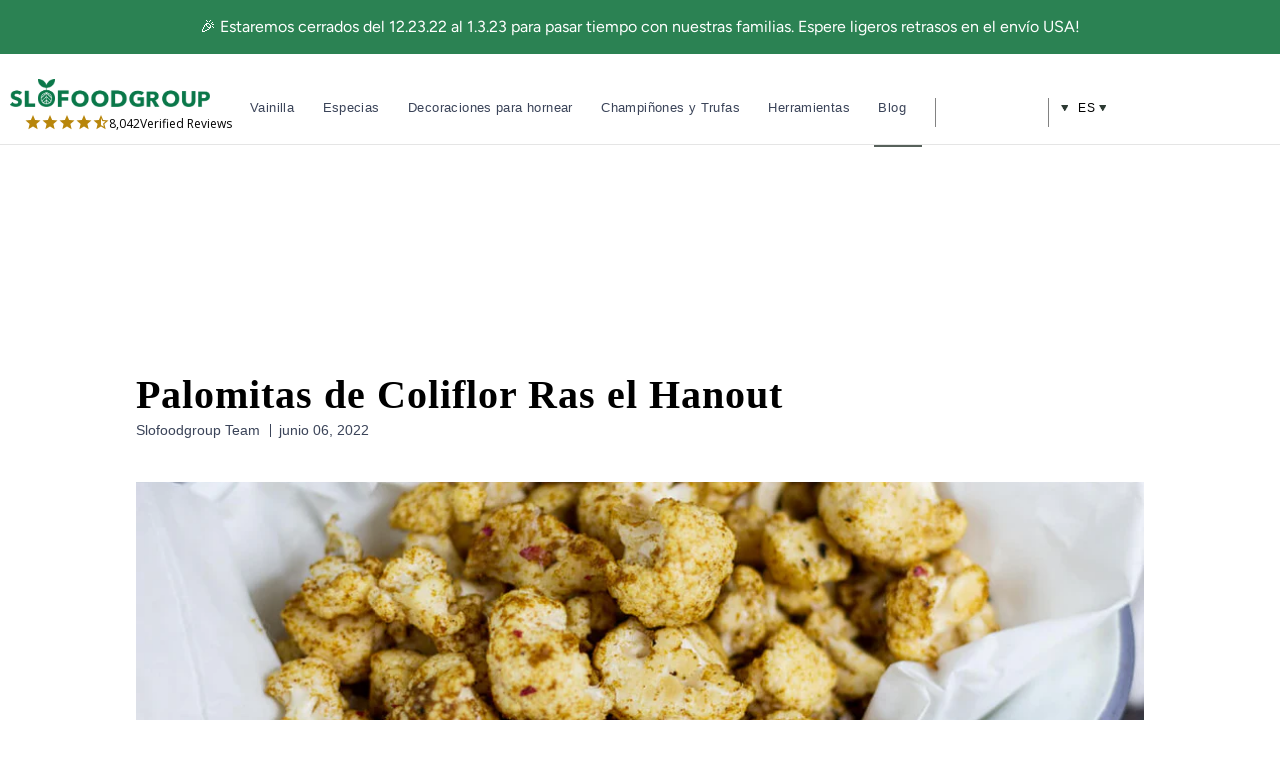

--- FILE ---
content_type: text/html; charset=utf-8
request_url: https://accounts.google.com/o/oauth2/postmessageRelay?parent=https%3A%2F%2Fwww.slofoodgroup.com&jsh=m%3B%2F_%2Fscs%2Fabc-static%2F_%2Fjs%2Fk%3Dgapi.lb.en.W5qDlPExdtA.O%2Fd%3D1%2Frs%3DAHpOoo8JInlRP_yLzwScb00AozrrUS6gJg%2Fm%3D__features__
body_size: 160
content:
<!DOCTYPE html><html><head><title></title><meta http-equiv="content-type" content="text/html; charset=utf-8"><meta http-equiv="X-UA-Compatible" content="IE=edge"><meta name="viewport" content="width=device-width, initial-scale=1, minimum-scale=1, maximum-scale=1, user-scalable=0"><script src='https://ssl.gstatic.com/accounts/o/2580342461-postmessagerelay.js' nonce="lpM_VZrvUNOdhj0MDaUEzg"></script></head><body><script type="text/javascript" src="https://apis.google.com/js/rpc:shindig_random.js?onload=init" nonce="lpM_VZrvUNOdhj0MDaUEzg"></script></body></html>

--- FILE ---
content_type: text/html; charset=UTF-8
request_url: https://www.stilyoapps.com/reconvert/reconvert_script_tags.php?shop=slofoodgroup-llc.myshopify.com&store_client_id=T1JwTmxvdlFDY2FnVTJRQmF6d2kxdz09
body_size: -11
content:
{"result":"success","security_token":"$2y$10$uRiVkFbt20fPvXTlv1PGK.hIKTSFAEBjoB6kQKwAAxvk7cdpigFtm"}

--- FILE ---
content_type: text/javascript
request_url: https://www.slofoodgroup.com/cdn/shop/t/373/assets/custom.js?v=181535911602431522461762285030
body_size: 5503
content:
jQuery(".block__image_with_text_overlay").length>0&&jQuery("body").addClass("with-hero-image");var free_delivery_enable=!1;document.addEventListener("DOMContentLoaded",()=>{const menuAdjuster=()=>{const submenus=document.querySelectorAll("nav ul li.desktop_menu.desktop_nav ul li.js-menu-holder .js-submenu .dropdown__wrapper .dropdown__content-list");if(!submenus.length)return;const viewportWidth=document.documentElement.clientWidth-60;submenus.forEach(submenu=>{const{right,left}=submenu.getBoundingClientRect(),paddingInlineRight=parseFloat(getComputedStyle(submenu).getPropertyValue("padding-inline-end")),paddingInlineLeft=parseFloat(getComputedStyle(submenu).getPropertyValue("padding-inline-start")),currentOverflowAmountRight=getComputedStyle(submenu).getPropertyValue("--overflow-amount-right"),parsedCurrentOverflowAmountRight=currentOverflowAmountRight?parseFloat(currentOverflowAmountRight):0,totalWidthRight=right+paddingInlineRight+parsedCurrentOverflowAmountRight,currentOverflowAmountLeft=getComputedStyle(submenu).getPropertyValue("--overflow-amount-right"),parsedCurrentOverflowAmountLeft=currentOverflowAmountLeft?parseFloat(currentOverflowAmountLeft):0,totalWidthLeft=parsedCurrentOverflowAmountLeft===0?left-paddingInlineLeft-40:left-paddingInlineLeft-Math.abs(parsedCurrentOverflowAmountLeft),hasOverflownRight=totalWidthRight>viewportWidth,hasOverflownLeft=totalWidthLeft<0,submenuContainer=submenu.closest(".dropdown");hasOverflownRight?(submenuContainer.classList.add("submenu-dropping-left"),submenuContainer.style.setProperty("--overflow-amount-right",`${totalWidthRight-viewportWidth}px`)):submenuContainer.classList.contains("submenu-dropping-left")&&(submenuContainer.classList.remove("submenu-dropping-left"),submenuContainer.style.setProperty("--overflow-amount-right","0px")),hasOverflownLeft?(submenuContainer.classList.add("submenu-dropping-left"),submenuContainer.style.setProperty("--overflow-amount-right",`${totalWidthLeft}px`)):submenuContainer.classList.contains("submenu-dropping-left")&&(submenuContainer.classList.remove("submenu-dropping-left"),submenuContainer.style.setProperty("--overflow-amount-right","0px"))}),console.log("Menu adjusted")};menuAdjuster();let menuAdjusterTimer;window.addEventListener("resize",()=>{clearTimeout(menuAdjusterTimer),menuAdjusterTimer=setTimeout(menuAdjuster,150)}),window.addEventListener("load",menuAdjuster),window.dispatchEvent(new Event("resize"));const setDropdownWidths=()=>{window.matchMedia("(min-width: 1199px)").matches&&(document.querySelectorAll(".menu.sfg-mega-menu .sub-menu").forEach(menu=>{const content=menu.querySelector(".dropdown__content");if(content){const targetWidth=content.scrollWidth+"px";content.style.minWidth=targetWidth}}),console.log("Dropdown widths set"))};setDropdownWidths();let resizeTimer;window.addEventListener("resize",()=>{clearTimeout(resizeTimer),resizeTimer=setTimeout(setDropdownWidths,150)})}),function($){$.fn.mmenuDoLiveProductSearch=function(){let el=$(this),term="*"+el.val()+"*",form=el.closest("form"),cont=$("#nav");$.ajax({url:form.attr("action"),data:{type:"product",view:"json",q:term},dataType:"json",type:"get"}).done(function(data){if(typeof data.results<"u"&&data.results.length>0){let panel=cont.find(".mm-panels .mm-opened.mm-current"),resultsCont=panel.find(".mm-listview"),title=cont.find(".mm-navbar-top .mm-title"),prev=title.parent().find(".mm-prev");panel.find(".mm-listview--search").remove(),resultsCont.hide(),panel.append('<ul class="mm-listview mm-listview--search"></ul>');let searchListView=panel.find(".mm-listview--search");if(resultsCont.find("li:not(.search-result)").hide(),resultsCont.find(".search-result").remove(),typeof cont.attr("data-searchtext")<"u"){let currentText=title.html();typeof title.attr("data-originaltext")>"u"&&title.attr("data-originaltext",currentText),title.html(cont.attr("data-searchtext")),prev.addClass("mm-hidden")}data.results.forEach(function(result){$('<li class="search-result mm-listitem"><a class="mm-listitem__text" data-href="'+result.url+'" href="'+result.url+'">'+result.title+"</a></li>").appendTo(searchListView)})}})},$(document).ready(function(){$(".tab-heading").click(function(){var tabId=$(this).attr("data-tab-id"),$tabContent=$("#"+tabId),$section=$(this).parents(".shopify-section");$tabContent.length&&($section.find(".tab-content").removeClass("is-active"),$section.find(".tab-heading").removeClass("is-active"),$(this).addClass("is-active"),$tabContent.addClass("is-active"))}),$(".purchase-details").length&&$(window).scroll(function(){var current=$(window).scrollTop();current>$(".purchase-details").offset().top+50?$(".stickybar-product-controls").addClass("is-visible"):$(".stickybar-product-controls").removeClass("is-visible"),_lastScrollPosition=current});let API=$("#nav").data("mmenu");typeof API<"u"&&API.bind("closed",function(){let cont=$("#nav .mm-panels .mm-opened.mm-current"),title=$("#nav").find(".mm-navbar-top .mm-title"),prev=title.parent().find(".mm-prev");title.html(title.attr("data-originaltext")),title.removeAttr("data-originaltext"),prev.removeClass("mm-hidden"),cont.find("li:not(.search-result)").show(),cont.find("li.search-result").remove(),$("#nav .mm-search input").val("")}),$(document).on("click",".variant_item",function(){var variant_price=parseFloat($(this).data("variant-price"));$(this).closest("#product-form").find(".shop_pay").toggleClass("hide_pay",variant_price<=5e3);let $price=$(this).closest("#product-form").find(".add_to_cart .price");$price.hasClass("recharge-inner-most-price")||$price.text(Shopify.formatMoney((variant_price/100).toFixed(2),$("body").data("money-format")))});var searchInterval=setInterval(searchElement,500);function stopSearch(){clearInterval(searchInterval)}function searchElement(){$(".stamped-badge-stars").length>0&&(free_delivery_enable&&($(".free-delivery-icon").addClass("active"),$(".sfg-mega-menu").addClass("has-free-shipping")),stopSearch())}setTimeout(function(){stopSearch()},3e4)}),$slick_slider=$("body.article .products"),settings_slider={slidesToShow:2,slidesToScroll:1,infinite:!0,dots:!0,arrows:!0,responsive:[{breakpoint:768,settings:{slidesToShow:2,slidesToScroll:1}},{breakpoint:500,settings:{slidesToShow:1,slidesToScroll:1}}]},slick_on_mobile($slick_slider,settings_slider);function slick_on_mobile(slider,settings){$(window).on("load resize",function(){if($(window).width()>992){slider.hasClass("slick-initialized")&&slider.slick("unslick");return}if(!slider.hasClass("slick-initialized"))return slider.slick(settings)})}$slick_article_slider=$(".related_article"),slick_on_mobile($slick_article_slider,settings_slider),$(window).on("load",function(){$('.mm-listview li a[href*="#"]').each(function(){let el=$(this);typeof el.data("href")<"u"&&el.data("href")!=null&&el.attr("href",el.data("href"))}),$("#cart").each(function(){$(this)[0].setAttribute("action","/checkout")})}),$(document).on("keyup","#nav .mm-search input",function(){$(this).mmenuDoLiveProductSearch()}),$(document).on("click",".mm-btn.mm-clear",function(e){let panel=$("#nav").find(".mm-panels .mm-opened.mm-current"),resultsCont=panel.find(".mm-listview"),resultsContItems=panel.find(".mm-listview li");$(".mm-navbar-top .mm-prev").removeClass("mm-hidden"),$(".mm-navbar-top .mm-title").text($(".mm-navbar-top .mm-title").attr("data-originaltext")),panel.find(".mm-listview--search").remove(),resultsCont.show(),resultsContItems.show()})}(jQuery),function($){$(function(){const $modal=$(".sf-vanilla-calculator__modal"),$calculator=$(".sf-vanilla-calculator"),$results=$calculator.find(".sf-vanilla-calculator__results"),multipliers=$calculator.data("multipliers");function resetModal(){$modal.fadeOut(function(){$results.hide(),$calculator.find("input, select").each(function(){$(this).val($(this).data("default"))})})}$(".version-1").on("click",function(event){event.preventDefault(),$(".sf-vanilla-calculator").show(),$(".sf-vanilla-calculator-r").hide()}),$(".version-2").on("click",function(event){event.preventDefault(),$(".sf-vanilla-calculator").hide(),$(".sf-vanilla-calculator-r").show()}),$modal.on("click",function(event){resetModal()}),$modal.find("[data-close]").on("click",function(event){event.preventDefault(),resetModal()}),$(".sf-vanilla-calculator").on("click",function(event){event.stopPropagation()}),$(".sf-vanilla-calculator__trigger").on("click",function(event){event.preventDefault(),$modal.fadeIn()}),$calculator.on("submit",function(event){event.preventDefault();const extract=parseFloat($calculator.find('input[name="extract"]').val()),unit=$calculator.find('select[name="unit"]').val(),grade=$calculator.find('select[name="grade"]').val(),strength=parseInt($calculator.find('select[name="strength"]').val()),avg_bean_size=parseFloat($calculator.data("avg-bean-size"));let average=$calculator.data("average");average==null&&(average=multipliers[grade].average),(isNaN(extract)||extract<=0)&&alert("You must input a positive numeric value for the extract");let weight=extract*multipliers[grade].units[unit]*strength,beans_min=Math.ceil(weight/average.min),beans_max=Math.floor(weight/average.max);$results.fadeIn(),$results.find(".weight").text(weight.toFixed(2)),$results.find(".beans").text(beans_max+" - "+beans_min)})}),$(function(){const $calculator=$(".sf-vanilla-calculator-r"),$results=$calculator.find(".sf-vanilla-calculator__results-r"),multipliers=$calculator.data("multipliers"),grade=$calculator.find('select[name="grade"]').val();if(multipliers==null)return;let average=$calculator.data("average");average==null&&(average=multipliers[grade].average.min),$(".sf-vanilla-calculator-r").on("click",function(event){event.stopPropagation()}),$calculator.on("submit",function(event){event.preventDefault();const beans=$calculator.find('select[name="unit"]').val()==="oz"?parseFloat($calculator.find('input[name="beans"]').val()):parseFloat($calculator.find('input[name="beans"]').val())*average,strength=parseInt($calculator.find('select[name="strength"]').val());(isNaN(beans)||beans<=0)&&alert("You must input a positive numeric value for the beans");let extract=beans/(multipliers[grade].units.cup*strength);$results.fadeIn(),$results.find(".extract").text(extract.toFixed(2))})}),$(".footer__middle .title").click(function(){const parent=$(this).closest("div");parent.hasClass("opened")?parent.removeClass("opened"):parent.addClass("opened")});function sloRemoveStyleTags(){window.location.href.indexOf("tools/recurring/get-subscription-access")>-1&&(console.log("Loaded"),console.log($("style")),$("style").each(function(){console.log($(this)),$(this).remove()}))}$(document).ready(function(){sloRemoveStyleTags()}),$(document).ajaxComplete(function(){sloRemoveStyleTags()})}(jQuery),function($){$(document).ready(function(){let countries={USD:"US",GBP:"GB",EUR:"FR",CAD:"CA",JPY:"JP",AUD:"AU",INR:"IND"};$(document).on("change","select.currencies",function(e){let selected_code=countries[$(this).val()];$(".currency-switcher__form input[name=country_code]").val(selected_code).change().parents("form").submit()}),$(document).on("click",".currenciesul li",function(e){if($(".currency-switcher__form input[name=country_code]").length>0){let code=$(this).data("currency_value");$(".currency-switcher__form input[name=country_code]").val(countries[code]).change().parents("form").submit(),code=="GBP"?code="GBP(\xA3)":code=="EUR"?code="EUR(\u20AC)":code=="JPY"?code="JPY(\xA5)":code=="AUD"?code="AUD($)":code=="CAD"?code="CAD($)":code=="INR"?code="INR(\u20B9)":code="USD($)",$(".selected_currency .currency").text(code)}})})}(jQuery),window.addEventListener("klaviyoForms",function(e){e.detail.type=="open"&&document.querySelector(".needsclick .needsclick:nth-child(2)")&&(document.querySelector(".needsclick .needsclick:nth-child(2)").setAttribute("aria-modal",!0),document.querySelector(".needsclick .needsclick:nth-child(2)").setAttribute("role","dialog"),document.querySelector(".needsclick .needsclick:nth-child(2) input[type='email']")&&document.querySelector(".needsclick .needsclick:nth-child(2) input[type='email']").setAttribute("aria-required",!0))});let observerConfig={attributes:!0,childList:!0,subtree:!0};function stampedObserver(){document.querySelectorAll("#stamped-reviews-widget:not(.binded)").forEach(ele=>{let callback=()=>{ele.querySelector(".stamped-badge-stars")&&ele.querySelector(".stamped-badge-stars").getAttribute("tabindex")==null,ele.querySelector("#stamped-badge-total")&&ele.querySelector("#stamped-badge-total").getAttribute("tabindex")==null,ele.querySelector("#stamped-badge-title")&&ele.querySelector("#stamped-badge-title").getAttribute("tabindex")==null};ele.classList.add("binded"),new MutationObserver(callback).observe(ele,observerConfig)})}stampedObserver();async function fetchBrowsingContextSuggestions(){if(document.querySelector(".google-ratings.google-ratings-footer"))try{const response=await fetch(`${window.Shopify.routes.root}browsing_context_suggestions.json?country[enabled]=true&country[exclude]=${window.Shopify.country}&language[enabled]=true&language[exclude]=${window.Shopify.language}`);if(!response.ok)throw new Error(`HTTP error! status: ${response.status}`);const country=(await response.json()).detected_values.country.handle,googleRating=document.querySelector(".google-ratings.google-ratings-footer").closest(".three.columns");country!="US"&&googleRating.classList.add("hide")}catch(error){console.error("Error fetching browsing context suggestions:",error)}}fetchBrowsingContextSuggestions(),jQuery(document).ready(function($){if($(".shopify-section.hero").length>0){let headerHeight=$(".header").outerHeight();$("body").css("padding-top",headerHeight+"px")}}),typeof zE<"u"&&zE("webWidget","hide"),jQuery(document).ready(function($){$('a[href="#livechat"]').on("click",function(e){e.preventDefault();let isOpen=$(this).data("open");typeof $zopim<"u"&&(isOpen===!1?($(this).data("open",!0),$zopim.livechat.window.show()):($(this).data("open",!1),$zopim.livechat.window.hide()))})}),jQuery(document).ready(function($){var mediaQuery=window.matchMedia("(max-width: 767px)");mediaQuery.matches&&(jQuery(".section-blog-posts-gallery__right").slick({slidesToShow:1.5,slidesToScroll:1,arrows:!1,autoplay:!1,dots:!1,infinite:!1}),jQuery(".index #instafeed").slick({slidesToShow:1.5,slidesToScroll:1,arrows:!1,autoplay:!1,dots:!1,infinite:!1}));var productsSliderOptions={slidesToShow:4,slidesToScroll:1,arrows:!1,autoplay:!1,dots:!1,infinite:!1,responsive:[{breakpoint:500,settings:{slidesToShow:2}}]};if(jQuery(".product-list-tabs-contents .products").slick(productsSliderOptions),jQuery(".product-list-tabs-headings").slick({slidesToShow:4,slidesToScroll:1,arrows:!1,autoplay:!1,dots:!1,infinite:!1,centerMode:!1,accessibility:!1,responsive:[{breakpoint:768,settings:{slidesToShow:2.5}},{breakpoint:992,settings:{slidesToShow:4.5,slidesToScroll:1}}]}),$(window).scroll(function(){var scroll=$(window).scrollTop();scroll>=60?$(".header, #header").addClass("is-scrolled"):$(".header, #header").removeClass("is-scrolled")}),$(".section-product-list-tabs .tab-heading").click(function(){var tabId=$(this).find("span").attr("data-tab-id"),$tabContent=$("#"+tabId),$section=$(this).parents(".shopify-section");let slider=$section.find(".product-list-tabs-headings"),slickIndex=$(this).data("slick-index");mediaQuery.matches&&slider.slick("slickCurrentSlide")!==slickIndex&&slider.slick("slickGoTo",slickIndex),$tabContent.length&&($section.find(".tab-content").removeClass("is-active"),$section.find(".tab-heading").removeClass("is-active"),$(this).addClass("is-active"),$tabContent.addClass("is-active"),$tabContent.find(".tab-products .products.slick-slider").slick("unslick"),$tabContent.find(".tab-products .products").slick(productsSliderOptions))}),$(".summary-rating").length>0&&($(".summary-rating").attr("tabindex","0"),$(".stamped-modal-close").attr("tabindex","0"),$("body").keydown(function(e){e.which===27&&$(".stamped-ugc-modal-wrapper").length>0&&$(".stamped-summary-actions-newquestion").focus()})),$(".promo_banner").length>0&&$(".promo_banner").focus(),$(".mm-listview").length){let focusOnFirstCartElement2=function(){$(".cart-note-show").length?setTimeout(function(){setTimeout(function(){$(".cart-note-show").focus()},0),focusOnRecommended2()},900):focusOnCartProducts2()},focusOnRecommended2=function(){selectOptionAux++,$("#a-close-cart").focus(),$(".mm-listview").keydown(function(e){e.which==9&&(clearInterval(selectFocusOnClick),e.preventDefault(),tabElementsAuxRecommended++,tabElementsAuxRecommended>10&&(tabElementsAuxRecommended=0,$(".cart-note-show").focus()),tabElementsAuxRecommended===1||tabElementsAuxRecommended===0||tabElementsAuxRecommended>10?$("#a-close-cart").focus():tabElementsAuxRecommended===2?$("#to-product-pdp").focus():tabElementsAuxRecommended===3?$(".cart-quantity-select-c").focus():tabElementsAuxRecommended===4?$("#to-cart-a").focus():tabElementsAuxRecommended===5?setTimeout(function(){$("#cart-note").length&&$("#cart-note").focus(),$(".cart-note-show").length&&$(".cart-note-show").focus()},0):tabElementsAuxRecommended===6?setTimeout(function(){$("#edit-cart-a").focus()},0):tabElementsAuxRecommended===7?setTimeout(function(){$("#checkout-button").focus()},0):tabElementsAuxRecommended===8?setTimeout(function(){$("#recommended-product-title").focus()},0):tabElementsAuxRecommended===9?$(".stamped-main-badge").focus():tabElementsAuxRecommended===10&&$("#add-to-cart-button").focus())})},focusOnCartProducts2=function(){$(".mm-listview").keydown(function(e){e.which==9&&(clearInterval(selectFocusOnClick),e.preventDefault(),tabElementsAux++,tabElementsAux>7&&(tabElementsAux=0,$("#a-close-cart").focus()),tabElementsAux===1||tabElementsAux===0||tabElementsAux>7?$("#a-close-cart").focus():tabElementsAux===2?$("#to-product-pdp").focus():tabElementsAux===3?$(".cart-quantity-select-c").focus():tabElementsAux===4?$("#to-cart-a").focus():tabElementsAux===5?$("#cart-note").focus():tabElementsAux===6?$("#edit-cart-a").focus():tabElementsAux===7&&$("#checkout-button").focus())})};var focusOnFirstCartElement=focusOnFirstCartElement2,focusOnRecommended=focusOnRecommended2,focusOnCartProducts=focusOnCartProducts2;let tabElementsAux=4,tabElementsAuxRecommended=4,selectOptionAux=0,selectFocusOnClick;$(".icon-cart").click(function(){setTimeout(function(){$("#cart-note").focus()},1200)}),$(".cart-button").click(focusOnFirstCartElement2)}$(document).on("click",".languagesul li",function(){let el=$(this);window.location.href=el.attr("data-url")}),$(document).on("click",".header-currency.mobile a[data-href]",function(e){e.preventDefault(),e.stopPropagation(),$(this).parent().find(".mm-next").click();const observer2=new MutationObserver(callback),options={attributes:!0};function callback(mutationList,observer3){mutationList.forEach(function(mutation){mutation.type==="attributes"&&mutation.attributeName==="class"&&($("#header .icon-menu").click(),observer3.disconnect())})}return observer2.observe($("html")[0],options),!1})}),jQuery(document).ready(function($){const $block=$("#calculator-vanilla__block");if($block.length===0)return;const $calculator=$("#calculator-vanilla");$("#calculator-vanilla__block a").on("click",function(e){e.preventDefault(),$("html, body").animate({scrollTop:$calculator.offset().top-200},1e3)}),$(window).scroll(function(){const top_of_element=$calculator.offset().top,bottom_of_element=$calculator.offset().top+$calculator.outerHeight(),bottom_of_screen=$(window).scrollTop()+$(window).innerHeight(),top_of_screen=$(window).scrollTop();bottom_of_screen>top_of_element&&top_of_screen<bottom_of_element?$block.fadeOut(300):$block.fadeIn(300)})}),document.addEventListener("cart:added",function(event){const toastMessage=document.getElementById("cart-toast-message"),message="Product added to your cart";toastMessage.textContent="",setTimeout(()=>{toastMessage.textContent=message},10)}),document.addEventListener("DOMContentLoaded",()=>{const tabHeadings=document.querySelectorAll(".product-list-tabs-container .tab-heading"),tabContents=document.querySelectorAll(".product-list-tabs-container .tab-content");tabHeadings.forEach((tab,index)=>{const tabId=tab.querySelector("span")?.dataset.tabId;tab.setAttribute("role","tab"),tab.setAttribute("id",`tab-${index}`),tab.setAttribute("aria-selected",tab.classList.contains("is-active")?"true":"false"),tab.removeAttribute("aria-hidden"),tab.setAttribute("aria-controls",tabId),tab.tabIndex=tab.classList.contains("is-active")?"0":"-1"}),tabContents.forEach((panel,index)=>{panel.setAttribute("role","tabpanel"),panel.setAttribute("aria-labelledby",`tab-${index}`),panel.setAttribute("tabindex","0"),panel.hidden=!panel.classList.contains("is-active")}),tabHeadings.forEach(tab=>{tab.addEventListener("click",()=>{const targetId=tab.querySelector("span")?.dataset.tabId;tabHeadings.forEach(t=>{const isActive=t===tab;t.classList.toggle("is-active",isActive),t.setAttribute("aria-selected",isActive?"true":"false"),t.removeAttribute("aria-hidden"),t.setAttribute("tabindex",isActive?"0":"-1")}),tabContents.forEach(panel=>{const match=panel.id===targetId;panel.classList.toggle("is-active",match),panel.hidden=!match})}),tab.addEventListener("keydown",e=>{const currentIndex=Array.from(tabHeadings).indexOf(tab);let newIndex=currentIndex;e.key==="ArrowRight"&&(newIndex=(currentIndex+1)%tabHeadings.length),e.key==="ArrowLeft"&&(newIndex=(currentIndex-1+tabHeadings.length)%tabHeadings.length),newIndex!==currentIndex&&(tabHeadings[newIndex].click(),tabHeadings[newIndex].focus())})})});const fixStampedAria=badge=>{const starRating=badge.querySelector(".stamped-badge-starrating");if(starRating){starRating.hasAttribute("aria-hidden")&&starRating.removeAttribute("aria-hidden");const ariaLabel=badge.getAttribute("aria-label"),rating=badge.getAttribute("data-rating"),labelText=ariaLabel||(rating?`Rated ${rating} out of 5 stars`:null);labelText&&(starRating.setAttribute("aria-label",labelText),starRating.setAttribute("role","img"))}},observer=new MutationObserver(mutations=>{mutations.forEach(mutation=>{mutation.addedNodes.forEach(node=>{node.nodeType===1&&(node.matches(".stamped-badge")?fixStampedAria(node):node.querySelector&&node.querySelector(".stamped-badge")&&node.querySelectorAll(".stamped-badge").forEach(fixStampedAria))})})});observer.observe(document.body,{childList:!0,subtree:!0}),document.querySelectorAll(".stamped-badge").forEach(fixStampedAria);
//# sourceMappingURL=/cdn/shop/t/373/assets/custom.js.map?v=181535911602431522461762285030
